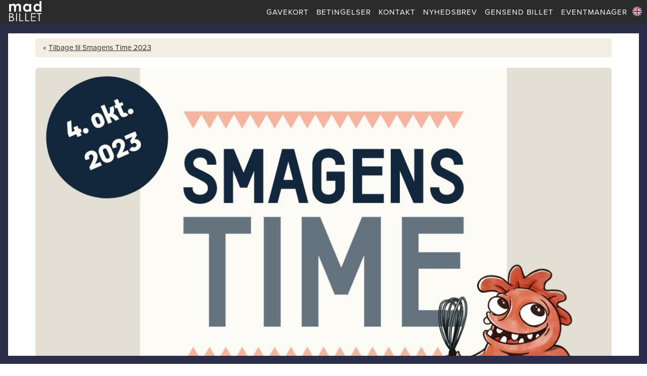

--- FILE ---
content_type: text/html; charset=UTF-8
request_url: https://madbillet.dk/show/event/sticksnsushi-nansensgade-smagens-time-2023
body_size: 8823
content:
<!DOCTYPE html>
 <!--[if IE 8]> <html lang="en" class="ie8"> <![endif]-->
 <!--[if IE 9]> <html lang="en" class="ie9"> <![endif]-->
 <!--[if !IE]><!--> <html lang="en"> <!--<![endif]-->
<head>







  
<!-- Fathom -->
<script src="https://cdn.usefathom.com/script.js" data-site="NMYFNLDY" defer></script>
<!-- / Fathom -->

<script>
!function (w, d, t) {
  w.TiktokAnalyticsObject=t;var ttq=w[t]=w[t]||[];ttq.methods=["page","track","identify","instances","debug","on","off","once","ready","alias","group","enableCookie","disableCookie"],ttq.setAndDefer=function(t,e){t[e]=function(){t.push([e].concat(Array.prototype.slice.call(arguments,0)))}};for(var i=0;i<ttq.methods.length;i++)ttq.setAndDefer(ttq,ttq.methods[i]);ttq.instance=function(t){for(var e=ttq._i[t]||[],n=0;n<ttq.methods.length;n++)ttq.setAndDefer(e,ttq.methods[n]);return e},ttq.load=function(e,n){var i="https://analytics.tiktok.com/i18n/pixel/events.js";ttq._i=ttq._i||{},ttq._i[e]=[],ttq._i[e]._u=i,ttq._t=ttq._t||{},ttq._t[e]=+new Date,ttq._o=ttq._o||{},ttq._o[e]=n||{};var o=document.createElement("script");o.type="text/javascript",o.async=!0,o.src=i+"?sdkid="+e+"&lib="+t;var a=document.getElementsByTagName("script")[0];a.parentNode.insertBefore(o,a)};

  ttq.load('CCQ28L3C77UDPV428A4G');
  ttq.page();
}(window, document, 'ttq');
</script>



  
<!-- Global site tag (gtag.js) - Google Analytics -->
<script async src="https://www.googletagmanager.com/gtag/js?id=G-7WXRKN9R7R"></script>
<script>
  window.dataLayer = window.dataLayer || [];
  function gtag(){dataLayer.push(arguments);}
  gtag('js', new Date());

  gtag('config', 'G-7WXRKN9R7R');
</script>

    <script>
    (function(i,s,o,g,r,a,m){i['GoogleAnalyticsObject']=r;i[r]=i[r]||function(){
    (i[r].q=i[r].q||[]).push(arguments)},i[r].l=1*new Date();a=s.createElement(o),
    m=s.getElementsByTagName(o)[0];a.async=1;a.src=g;m.parentNode.insertBefore(a,m)
    })(window,document,'script','https://www.google-analytics.com/analytics.js','ga');
    ga('create', 'UA-102016748-1', 'auto', {'allowLinker': true});
    ga('require', 'linker');
    ga('linker:autoLink', ['madbillet.dk', 'diningweek.dk', 'cocktail-week.dk', 'frokostfesten.dk'] );
    ga('send', 'pageview');
    </script>
    

  


  


  
  

  <!-- Meta -->
  <meta charset="utf-8">

    <meta name="robots" content="noindex, nofollow">    
  
  <meta name="viewport" content="width=device-width, initial-scale=1.0, maximum-scale=1.0, user-scalable=no" />

  <meta name="facebook-domain-verification" content="chp16en7fe3ounbxg8s854uczwnqk4" />


  <meta property="og:type" content="website" />
  <meta property="og:url" content="https://madbillet.dk/show/event/sticksnsushi-nansensgade-smagens-time-2023" />


  <meta property="og:title" content="Sticks´n´Sushi Nansensgade - Smagens Time 2023" />
  <title>Sticks´n´Sushi Nansensgade - Smagens Time 2023</title>

      <meta property="og:image" content="https://madbillet.dk/event_images/event_8415_1200x800_q75_image1_cnt1.jpg" />
  

  <script src="https://ajax.googleapis.com/ajax/libs/jquery/3.2.1/jquery.min.js"></script>
  <!-- RATY -->
  <script src="https://madbillet.dk/js/jquery.raty.js"></script>   

  <link rel="stylesheet" href="//code.jquery.com/ui/1.11.4/themes/smoothness/jquery-ui.css">
  <script type="text/javascript" src="https://madbillet.dk/js/jquery-ui-1.11.4.min.js"></script>

<!-- swiper -->
<link rel="stylesheet" href="https://cdn.jsdelivr.net/npm/swiper/swiper-bundle.min.css" />
<script src="https://cdn.jsdelivr.net/npm/swiper/swiper-bundle.min.js"></script>  


<link rel="preconnect" href="https://fonts.googleapis.com">
<link rel="preconnect" href="https://fonts.gstatic.com" crossorigin>
<link href="https://fonts.googleapis.com/css2?family=Lato:ital,wght@0,100;0,300;0,400;0,700;0,900;1,100;1,300;1,400;1,700;1,900&display=swap" rel="stylesheet">
<link href="https://fonts.googleapis.com/css2?family=Train+One&display=swap" rel="stylesheet">


<style>

/* Skjul altid pilene, men tillad klik ved hover */
.swiper-button-next,
.swiper-button-prev {
  opacity: 0;
  transition: opacity 0.2s ease;
  pointer-events: none; /* <- klik er deaktiveret som default */
}

/* Aktiver klik og vis pilene kun ved hover – på desktop */
@media (hover: hover) and (pointer: fine) {
  .swiper:hover .swiper-button-next,
  .swiper:hover .swiper-button-prev {
    opacity: 1;
    pointer-events: auto; /* <- klik aktiveres ved hover */
  }
}

.swiper-button-next,
.swiper-button-prev {
  /*top: 20%;*/
  width: 60px;
  height: 60px;
  background-color: rgba(0,0,0,0.05);
  border-radius: 30px;
  color: #fff;
}


/* Container needed to position the overlay. Adjust the width as needed */
.image-container {
  position: relative;
  /*width: 50%;*/
  /*max-width: 300px;*/
}

/* Make the image to responsive */
.image-container img {
  display: block;
  width: 100%;
  height: auto;
}


/* The overlay effect - lays on top of the container and over the image */
.overlay {
  position: absolute;
  bottom: 0;
  /*background: rgba(13, 13, 13, 0.8);*/
  /*background: rgba(59, 19, 3, 0.7);*/
  /*color: #f1f1f1;*/
  width: 100%;
  /*transition: .5s ease;*/
  /*color: white;*/
  font-size: 20px;
  padding: 15px;
  text-align: center;
  font-family: 'Lato';
}


.event-details {
  padding: 0px 8px;
}


.event-item-container {
  background-color: white;

  border-radius: 8px;

  margin: 4px;
  overflow: hidden; /* Sørger for at billedet ikke stikker ud */
  
  box-shadow : 5px 5px 6px -5px rgba(0,0,0,0.2);
}


.event-item-container:hover {
  box-shadow : 5px 5px 6px -5px rgba(105, 142, 174, 1);
  /*box-shadow : 0px 5px 25px 0px rgba(105, 142, 174, 1);*/

  cursor: pointer;
  transition: all 300ms ease;
}



.flex-container {
  background-color: white;
  display: flex;
  flex-wrap: wrap;
  align-items: center;
  justify-content: center;

/*  border:1px solid black;*/
  border-radius: 8px;

  margin-top: 20px;
  margin-bottom: 20px;
  overflow: hidden; /* Sørger for at billedet ikke stikker ud */

}



.flex-container {
  -moz-box-shadow : 0px 5px 25px -5px rgba(0,0,0,0.4);
  -webkit-box-shadow : 0px 5px 25px -5px rgba(0,0,0,0.4);
  box-shadow : 0px 5px 25px -5px rgba(0,0,0,0.4);
}

.flex-container:hover {
  cursor: pointer;
  -moz-box-shadow : 0px 5px 25px 0px rgba(105, 142, 174, 1);
  -webkit-box-shadow : 0px 5px 25px 0px rgba(105, 142, 174, 1);
  box-shadow : 0px 5px 25px 0px rgba(105, 142, 174, 1);

  -webkit-transition: all 300ms ease;
  transition: all 300ms ease;
}




.flex-item-left {
  flex: 55%;

  padding: 20px;
}

.flex-item-right {
  flex: 45%;

align-self: stretch;
min-height: 250px;                        /* Højde på div */
  background-size: cover;                /* Tilpas billedet til div'en */
  background-repeat: no-repeat;          /* Ingen gentagelse */
  background-position: center;           /* Centrer billedet */
background-color: #333;



}

.flex-item-right img {
/*    border-top-right-radius: 7px;*/
/*    border-bottom-right-radius: 7px;*/
    width: 100%;
}

/* Responsive layout - makes a one column layout instead of a two-column layout */
@media (max-width: 600px) {
  .flex-item-right, .flex-item-left {
    flex: 100%;
  }

 .flex-item-left {
  order: 2;
 }

 .flex-item-right {
  order: 1;




 }

.flex-item-right img {
    border-top-left-radius: 7px;
    border-top-right-radius: 7px;
    border-bottom-right-radius: 0px;
    width: 100%;
}





</style>
  

<!-- <script src="https://maxcdn.bootstrapcdn.com/bootstrap/3.3.5/js/bootstrap.min.js"></script> -->

  






  <!-- Facebook Pixel Code -->
    <script>
      !function(f,b,e,v,n,t,s)
      {if(f.fbq)return;n=f.fbq=function(){n.callMethod?
      n.callMethod.apply(n,arguments):n.queue.push(arguments)};
      if(!f._fbq)f._fbq=n;n.push=n;n.loaded=!0;n.version='2.0';
      n.queue=[];t=b.createElement(e);t.async=!0;
      t.src=v;s=b.getElementsByTagName(e)[0];
      s.parentNode.insertBefore(t,s)}(window, document,'script',
      'https://connect.facebook.net/en_US/fbevents.js');
      fbq('init', '148877418902715');
                  fbq('track', 'PageView');
    </script>
    <noscript>
      <img height="1" width="1" style="display:none" src="https://www.facebook.com/tr?id=148877418902715&ev=PageView&noscript=1" />
          </noscript>
  <!-- End Facebook Pixel Code -->



<script
  async type="text/javascript"
  src="//static.klaviyo.com/onsite/js/klaviyo.js?company_id=UXvV4B"
></script>




<!-- ******************************************* -->


  <link rel="stylesheet" href="https://maxcdn.bootstrapcdn.com/bootswatch/3.3.7/flatly/bootstrap.min.css">                               
  <!-- <link href="https://madbillet.dk/assets/css/bootstrap.min.css" rel="stylesheet"> -->
  <style type="text/css">
@font-face{font-family:proxima-nova;src:url(https://use.typekit.net/af/cebe0e/00000000000000003b9b3060/27/l?subset_id=2&fvd=n3&v=3) format("woff2"),url(https://use.typekit.net/af/cebe0e/00000000000000003b9b3060/27/d?subset_id=2&fvd=n3&v=3) format("woff"),url(https://use.typekit.net/af/cebe0e/00000000000000003b9b3060/27/a?subset_id=2&fvd=n3&v=3) format("opentype");font-weight:300;font-style:normal;}
@font-face{font-family:proxima-nova;src:url(https://use.typekit.net/af/705e94/00000000000000003b9b3062/27/l?subset_id=2&fvd=n4&v=3) format("woff2"),url(https://use.typekit.net/af/705e94/00000000000000003b9b3062/27/d?subset_id=2&fvd=n4&v=3) format("woff"),url(https://use.typekit.net/af/705e94/00000000000000003b9b3062/27/a?subset_id=2&fvd=n4&v=3) format("opentype");font-weight:400;font-style:normal;}
@font-face{font-family:proxima-nova;src:url(https://use.typekit.net/af/576d53/00000000000000003b9b3066/27/l?subset_id=2&fvd=n6&v=3) format("woff2"),url(https://use.typekit.net/af/576d53/00000000000000003b9b3066/27/d?subset_id=2&fvd=n6&v=3) format("woff"),url(https://use.typekit.net/af/576d53/00000000000000003b9b3066/27/a?subset_id=2&fvd=n6&v=3) format("opentype");font-weight:600;font-style:normal;}
@font-face{font-family:proxima-nova;src:url(https://use.typekit.net/af/949f99/00000000000000003b9b3068/27/l?subset_id=2&fvd=n7&v=3) format("woff2"),url(https://use.typekit.net/af/949f99/00000000000000003b9b3068/27/d?subset_id=2&fvd=n7&v=3) format("woff"),url(https://use.typekit.net/af/949f99/00000000000000003b9b3068/27/a?subset_id=2&fvd=n7&v=3) format("opentype");font-weight:700;font-style:normal;}
@font-face{font-family:proxima-nova;src:url(https://use.typekit.net/af/40ff7f/00000000000000003b9b3061/27/l?subset_id=2&fvd=i3&v=3) format("woff2"),url(https://use.typekit.net/af/40ff7f/00000000000000003b9b3061/27/d?subset_id=2&fvd=i3&v=3) format("woff"),url(https://use.typekit.net/af/40ff7f/00000000000000003b9b3061/27/a?subset_id=2&fvd=i3&v=3) format("opentype");font-weight:300;font-style:italic;}
@font-face{font-family:proxima-nova;src:url(https://use.typekit.net/af/5c70f2/00000000000000003b9b3063/27/l?subset_id=2&fvd=i4&v=3) format("woff2"),url(https://use.typekit.net/af/5c70f2/00000000000000003b9b3063/27/d?subset_id=2&fvd=i4&v=3) format("woff"),url(https://use.typekit.net/af/5c70f2/00000000000000003b9b3063/27/a?subset_id=2&fvd=i4&v=3) format("opentype");font-weight:400;font-style:italic;}
@font-face{font-family:proxima-nova;src:url(https://use.typekit.net/af/4c4052/00000000000000003b9b3069/27/l?subset_id=2&fvd=i7&v=3) format("woff2"),url(https://use.typekit.net/af/4c4052/00000000000000003b9b3069/27/d?subset_id=2&fvd=i7&v=3) format("woff"),url(https://use.typekit.net/af/4c4052/00000000000000003b9b3069/27/a?subset_id=2&fvd=i7&v=3) format("opentype");font-weight:700;font-style:italic;}
@font-face{font-family:futura-pt;src:url(https://use.typekit.net/af/2cd6bf/00000000000000000001008f/27/l?subset_id=2&fvd=n5&v=3) format("woff2"),url(https://use.typekit.net/af/2cd6bf/00000000000000000001008f/27/d?subset_id=2&fvd=n5&v=3) format("woff"),url(https://use.typekit.net/af/2cd6bf/00000000000000000001008f/27/a?subset_id=2&fvd=n5&v=3) format("opentype");font-weight:500;font-style:normal;}
@font-face{font-family:futura-pt;src:url(https://use.typekit.net/af/309dfe/000000000000000000010091/27/l?subset_id=2&fvd=n7&v=3) format("woff2"),url(https://use.typekit.net/af/309dfe/000000000000000000010091/27/d?subset_id=2&fvd=n7&v=3) format("woff"),url(https://use.typekit.net/af/309dfe/000000000000000000010091/27/a?subset_id=2&fvd=n7&v=3) format("opentype");font-weight:700;font-style:normal;}
@font-face{font-family:futura-pt;src:url(https://use.typekit.net/af/eb729a/000000000000000000010092/27/l?subset_id=2&fvd=i7&v=3) format("woff2"),url(https://use.typekit.net/af/eb729a/000000000000000000010092/27/d?subset_id=2&fvd=i7&v=3) format("woff"),url(https://use.typekit.net/af/eb729a/000000000000000000010092/27/a?subset_id=2&fvd=i7&v=3) format("opentype");font-weight:700;font-style:italic;}</style><script type="text/javascript">try{Typekit.load();}catch(e){}</script>
  <link rel="stylesheet" href="https://madbillet.dk/assets/fonts/glyphicon/stylesheet.css" type="text/css" charset="utf-8" /> 
  <link rel="stylesheet" href="https://madbillet.dk/assets/fonts/adam/stylesheet.css" type="text/css" charset="utf-8" />
  <link href="https://madbillet.dk/assets/fonts/fas/css/font-awesome.min.css" rel="stylesheet"> 
  <link href="https://madbillet.dk/assets/css/style.css" rel="stylesheet">
  
  <link rel="stylesheet" href="https://cdnjs.cloudflare.com/ajax/libs/animate.css/4.1.1/animate.min.css" />

  <link rel="stylesheet" type="text/css" href="https://madbillet.dk/assets/fonts/slick/slick.css">
  <link rel="stylesheet" type="text/css" href="https://madbillet.dk/assets/fonts/slick/slick-theme.css">
  <link rel="stylesheet" href="https://cdnjs.cloudflare.com/ajax/libs/bootstrap-datetimepicker/4.17.47/css/bootstrap-datetimepicker.min.css" />
  <script src="https://code.jquery.com/jquery-2.2.0.min.js" type="text/javascript"></script>

  <!-- Replace SUBPAGE_URL -->
<style>
    img{
      /*width:100%;*/
      /*margin:0;*/
    }

header {
    /*background: #e9eeef;*/
    box-shadow: 1px -1px 2px rgba(0,0,0,0.5);
    background: #2B2B2B;
}


header .menu a {
    color: #fff;
    text-shadow: none;
}

header .menu a:hover {
    color: #fff;
    text-shadow: none;
}

header .menu:hover > a {
    opacity: 0.9;
}

body {
     overflow-wrap: break-word;

    

}


.alert-danger {
    background-color: #C76549;
    border-color: #C76549;
    color: #ffffff;
}

.alert-warning {
    background-color: #e6b422;
    border-color: #e6b422;
    color: #ffffff;
}

.alert-success {
    background-color: #8b9a74;
    border-color: #8b9a74;
    color: #ffffff;
}

.alert-info {
    background-color: #2B2B2B;
    border-color: #2B2B2B;
    color: #ffffff;
}

.well, .breadcrumb {
  background-color: #f4ede4;
  /*background-color: #8C9A74;*/
}



div.mycontent a:not(.btn) {
    color: #2B2B2B;
    text-decoration: underline;
}


.no-underline {
  text-decoration: none !important  ;
}

.menubar {
    /*background: red;*/
}

header .mobile-hamburger {
    color: #fbf8ef;
}

header.onscroll {
    background: #2B2B2B;
}

.menu-hide.show, .menu-trigger-hide  {
    background: #2B2B2B;
}


footer {
    background: #2B2B2B;

}


.homepage-events-menubar {
    background: #2B2B2B;
    border-radius: 8px;
}

.homepage-events-block-views {

    border-radius: 8px;
}

.homepage-events-menu {
    background: #2B2B2B !important;
  border-radius: 8px;
}

.mobile-filter {
  color: #fff;
}

.btn {
    padding-left: 15px;
    padding-right: 15px;
    border-radius: 25px;
}

.btn-sm {
    padding-left: 6px;
    padding-right: 6px;
    border-radius: 3px;
}



.btn-success, 
.btn-success:hover, 
.btn-success:active, 
.btn-success:visited, 
.btn-success:focus,
.btn-primary, 
.btn-primary:hover, 
.btn-primary:active, 
.btn-primary:visited, 
.btn-primary:focus
{
    color: #fff;
    background-color: #2B2B2B;
    border-color: #2B2B2B;
}

.btn-default, 
.btn-default:hover, 
.btn-default:active, 
.btn-default:visited, 
.btn-default:focus,
{
    color: #fff;
    background-color: <div style="border:1px solid #990000;padding-left:20px;margin:0 0 10px 0;">

<h4>A PHP Error was encountered</h4>

<p>Severity: Notice</p>
<p>Message:  Undefined variable: color_gray</p>
<p>Filename: show/_template.php</p>
<p>Line Number: 656</p>

</div>;
    border-color: <div style="border:1px solid #990000;padding-left:20px;margin:0 0 10px 0;">

<h4>A PHP Error was encountered</h4>

<p>Severity: Notice</p>
<p>Message:  Undefined variable: color_gray</p>
<p>Filename: show/_template.php</p>
<p>Line Number: 657</p>

</div>;
}


.billet_gruppe {
  background-color: #2B2B2B !important;
  /*background-color: #2B2B2B  !important;*/
  border-radius: 4px;
  padding: 8px !important;
}


.panel-default>.panel-heading {
    color: #f4ede4;
    background-color: #2B2B2B;
    border-color: #2B2B2B;
}

.panel-primary {
    border-color: #2B2B2B;
}

.panel-primary>.panel-heading {
    color: #ffffff;
    background-color: #2B2B2B;
    border-color: #2B2B2B;
}

.panel-title>a, .panel-title>small, .panel-title>.small, .panel-title>small>a, .panel-title>.small>a {
    color: #fff !important;
}


  </style>

<!-- ******************************************* -->


<style>

body:after {
    content: "";
    position: fixed;
    background: #2c2e49;
    left: 0;
    right: 0;
    height: 16px;
    z-index: 9999;
}
body:before {
    top: 0;
}
body:after {
    bottom: 0;
}
body {
    border-left: 16px solid #2c2e49;
    border-right: 16px solid #2c2e49;    
}

html {
  height: 100%;
}
body {
  min-height: 100%;
}

header {
    /*background: #2c2e49;*/

}

header.onscroll {
    /*background: #2c2e49;*/

}

.menubar {
    /*background: #2c2e49;*/
}

footer {
    background: #2c2e49;

}

</style>






</head>

<body class="header-fixed">



    

<div class="wrapper">

  


<div class="menu-hide hidden-lg  hidden-md" id="swiper1">
  <nav>
    <div class="logo">MADBILLET</div><br />
    <ul class="mm-list text-left">
              <li><a href="https://madbillet.dk/show/mb_giftcard" >GAVEKORT</a></li>
        
              <li><a href="https://madbillet.dk/show/betingelser" >BETINGELSER</a></li>
        
              <li><a href="https://madbillet.dk/show/kontakt" >KONTAKT</a></li>
        
              <li><a href="https://madbillet.dk/show/nyhedsbrev" >NYHEDSBREV</a></li>
        
              <li><a href="https://madbillet.dk/show/gensend" >GENSEND BILLET</a></li>
        
              <li><a href="https://madbillet.dk/eventmanager" >EVENTMANAGER</a></li>
        
            </ul>
  </nav>
</div>
<div class="mobile-overlay hidden-lg  hidden-md">
    <div class="menu-trigger-hide"><i class="glyphicon  glyphicon-remove"></i></div>
</div>
<div class="desktop-overlay"></div>
 <!--<div class="bouncing-arrow bouncing"><img src="https://madbillet.dk/assets/images/arrow-down-sign-to-navigate.png"></div>
    Navigation End -->



  <header  style="border-bottom: 0px solid #ddd;">
    <div class="menubar">
              <a href="https://madbillet.dk/" ><img src="https://madbillet.dk/images/madbillet_logo_hvid_3009x1894.png" alt="" style="max-height: 40px; position: relative; top:2px; left: 18px;"></a>
            <span class="mobile-hamburger menu-trigger"><i class="glyphicon glyphicon-menu-hamburger"></i></span>
      <span class="hamburger"><i class="glyphicon glyphicon-menu-hamburger"></i></span>
                            <a class="flag " style="margin-right: 10px;" href="https://madbillet.dk/show/event/sticksnsushi-nansensgade-smagens-time-2023/0/0/0/english"><img src="https://madbillet.dk/assets/images/en.png" /></a>
                    <div class="menu">
                  <a href="https://madbillet.dk/show/mb_giftcard" >GAVEKORT</span></a>        
                  <a href="https://madbillet.dk/show/betingelser" >BETINGELSER</span></a>        
                  <a href="https://madbillet.dk/show/kontakt" >KONTAKT</span></a>        
                  <a href="https://madbillet.dk/show/nyhedsbrev" >NYHEDSBREV</span></a>        
                  <a href="https://madbillet.dk/show/gensend" >GENSEND BILLET</span></a>        
                  <a href="https://madbillet.dk/eventmanager" >EVENTMANAGER</span></a>        
              </div>
    </div>
  </header> 




     <!-- /iframe  -->


<div style="background-color: #2c2e49; height: 66px;">&nbsp;</div>

<div 
class="container"
>      

<div style="margin-bottom: 40px; min-height: 400px;border-top: 0px solid #999; padding-top: 10px; ">


  <div class="mycontent">
        <div style="text-align: left;">      


<ol class="breadcrumb">
  <li>« <a class="" href="https://madbillet.dk/show/festival/smagens-time-2023">Tilbage til Smagens Time 2023</a></li>
  
  
</ol>


    </div>  
















    <div class="row">
        <div class="col-md-12" style="background-color: _yellow">
                            <img class="img-responsive img-rounded"  src="https://madbillet.dk/event_images/event_8415_1200x800_q75_image1_cnt1.jpg" alt="" style="margin-bottom: 12px;">
                    </div>
    </div>


<div class="row">
    
  <div class="col-md-6" style="_background-color: yellow">
    <div class="_shadow-wrapper" style="_width: 67%; _max-width:300px; border-left_: 5px solid #333;">
            </div>
        

    
      
    <h3 class="lng" style="font-weight: bold; margin-top: 4px;">
        Sticks´n´Sushi Nansensgade - Smagens Time 2023    </h3>
    
                        <h5><em>Præsenteres af Melting Pot Fonden</em></h5>

            
    
    
  
    <br>
    <div class="lng">
        


                                    <p>OBS: Dette event starter kl. 16.00</p><br />
                  
            </div>

    

        
        <br />
    <strong>Adresse: Nansensgade 59, 1366 København<br /></strong>
        
        <br />
    



    
    

        

        

        

    

        

            <div style="clear: both; margin-bottom: 15px; "></div>

    </div> <!-- col-md-6 -->
    <div class="col-md-6">
    <div class="well">
            
            

    

    

    
    

    
            <form action="https://madbillet.dk/show/kundeinfo_form/0/1769004278" method="post" accept-charset="utf-8">

        
<input type="hidden" name="event_id" value="8415" />
        
<input type="hidden" name="billetcode" value="" />
        
<input type="hidden" name="referral" value="0" />
        
<input type="hidden" name="date" value="0" />
        
<input type="hidden" name="english" value="0" />
        
<input type="hidden" name="lang" value="danish" />
        
<input type="hidden" name="iframe" value="0" />
        
<input type="hidden" name="iframe_show_event" value="0" />
        
<input type="hidden" name="intern" value="0" />






    


        
                    <div style="text-align: center;">
                                        Der er ingen billetter til salg i øjeblikket til denne event.
                        </div>
                
        


</form>

















 

</div><!-- well -->



    





</div><!-- col-md-6 -->
</div><!-- row -->
<script>
$(document).ready(function(){

    $('#datesubmit').hide();
    $('#datedropdown').on('change', function(e){
        $('form#dateform').submit();
    });
});
</script>


<script>
    $(function() {

        $('[data-toggle="tooltip"]').tooltip();

        $('.hide_by_default').siblings().hide();
        $('.hide_by_default').children('.menu_down_arrow').show();
        $('.show_by_default').children('.menu_down_arrow').hide();
        $('.hide_by_default').children('.menu_up_arrow').hide();
        $('.show_by_default').children('.menu_up_arrow').show();
        $('.billet_gruppe').on('click', function(){
            $(this).siblings().slideToggle(200);
            $(this).children('.menu_down_arrow').toggle();
            $(this).children('.menu_up_arrow').toggle();
        });

        billet_id_antal_changed();

        function billet_id_antal_changed()
        {
            // UPDATE PRICES
            var totalBilletPrice = 0;
            $('.billet_id_antal').each(function( index ) {
            $this = $(this);
              if ($this.val() != 0)
                {
                  totalBilletPrice += $this.val() * $this.data('billet_price');
                }
            });

            // console.log(totalBilletPrice);

            if (totalBilletPrice >= 200 && totalBilletPrice <= 3000)
            {
                $('.event_giftcard_link').attr('href', function(){return $(this).data('link')+Math.ceil(totalBilletPrice)});
                $('#event_giftcard_amount').html('Foreslået beløb til gavekort: '+Math.ceil(totalBilletPrice)+" DKK");
            }
            else
            {
                $('.event_giftcard_link').attr('href', function(){return $(this).data('link')});        
                $('#event_giftcard_amount').html('');
            }
            
            // UPDATE LOCKED
            $('.billet_id_antal[data-locked_to_event_billet_id]').each(function( index ) {
              // console.log( index + ": " + $( this ).data('locked_to_event_billet_id') );
            
              if ($('#billet_'+$( this ).data('locked_to_event_billet_id')).val()*1 < $(this).val()*1)
              {
                $(this).val($('#billet_'+$( this ).data('locked_to_event_billet_id')).val());
              }

              if ($('#billet_'+$( this ).data('locked_to_event_billet_id')).val()*1 > 0)
              {
                $(this).prop("disabled", false);
              }
              else
              {
                $(this).prop("disabled", true);                
              }
            });





        }

        $('.billet_id_antal').on('change', billet_id_antal_changed);
    });
</script>

    <script>
        fbq('track', 'ViewContent', {
                content_ids: ['E8415'],
                content_type: 'product'
        });

        ttq.track('ViewContent', {
                content_ids: ['E8415'],
                content_type: 'product'
        });


        setTimeout(function(){
            if (typeof _learnq !== 'undefined'){
                var kl_item = {
                    "ProductName": "Sticks´n´Sushi Nansensgade - Smagens Time 2023",
                    "ProductID": "E8415"
                };
               _learnq.push(["track", "Viewed Product", kl_item]);
            }
        }, 1200);

    </script>






    
  </div>

</div>



</div><!--/container-->

  <!-- footer -->

  







  <footer>
    <div class="footer-container">
    <div class="footer-top">
      <div class="row">
        <div class="col-xs-12">
          <div class="footer-social">
            <a class="footer-social-icon" href="https://www.facebook.com/madbillet" target="_blank"><i class="fa fa-facebook" aria-hidden="true"></i></a>
                        <a class="footer-social-icon" href="mailto:info@madbillet.dk"><i class="fa fa-envelope-o" aria-hidden="true"></i></a>
          </div>
        </div>
      </div>
    </div>
    <div class="footer-bottom">
      <div class="row">
        <div class="col-xs-12 col-sm-6">
          <div class="footer-widget-content">
            <div class="line"><b>MADBILLET.DK</b></div>
            <div class="line">CVR 33759223</div>            
            <div class="line"><script type="text/javascript">
	//<![CDATA[
	var l=new Array();
	l[0]='>';l[1]='a';l[2]='/';l[3]='<';l[4]='|107';l[5]='|100';l[6]='|46';l[7]='|116';l[8]='|101';l[9]='|108';l[10]='|108';l[11]='|105';l[12]='|98';l[13]='|100';l[14]='|97';l[15]='|109';l[16]='|64';l[17]='|111';l[18]='|102';l[19]='|110';l[20]='|105';l[21]='>';l[22]='"';l[23]='|107';l[24]='|100';l[25]='|46';l[26]='|116';l[27]='|101';l[28]='|108';l[29]='|108';l[30]='|105';l[31]='|98';l[32]='|100';l[33]='|97';l[34]='|109';l[35]='|64';l[36]='|111';l[37]='|102';l[38]='|110';l[39]='|105';l[40]=':';l[41]='o';l[42]='t';l[43]='l';l[44]='i';l[45]='a';l[46]='m';l[47]='"';l[48]='=';l[49]='f';l[50]='e';l[51]='r';l[52]='h';l[53]=' ';l[54]='a';l[55]='<';
	for (var i = l.length-1; i >= 0; i=i-1){
	if (l[i].substring(0, 1) == '|') document.write("&#"+unescape(l[i].substring(1))+";");
	else document.write(unescape(l[i]));}
	//]]>
	</script></div>
          </div>
        </div>
        <div class="col-xs-12 col-sm-3">
          <div class="footer-widget-content">
                                                         <div class="line"><b><a href="https://madbillet.dk/show/mb_giftcard">Gavekort</a></b></div>        
                                                        <div class="line"><b><a href="https://madbillet.dk/show/betingelser">Betingelser</a></b></div>        
                                                        <div class="line"><b><a href="https://madbillet.dk/show/kontakt">Kontakt</a></b></div>        
                                                                                                                                

          </div>
        </div>
        <div class="col-xs-12 col-sm-3">
          <div class="footer-widget-content">            
                                                                                                                                             <div class="line"><b><a href="https://madbillet.dk/show/nyhedsbrev">Nyhedsbrev</a></b></div>
                                                        <div class="line"><b><a href="https://madbillet.dk/show/gensend">Gensend billet</a></b></div>
                                                        <div class="line"><b><a href="https://madbillet.dk/eventmanager">Eventmanager</a></b></div>
                                
          </div>
        </div>
      </div>
    </div>
    </div>
  </footer>







<div style="text-align: center; margin-bottom: 20px;">
  
            <img src="https://madbillet.s3.amazonaws.com/images/dankort128-1-64x43.png" alt="">
&nbsp;<img src="https://madbillet.s3.amazonaws.com/images/visanew128-64x43.png" alt="">
&nbsp;<img src="https://madbillet.s3.amazonaws.com/images/visaelectron128-1-64x43.png" alt="">
&nbsp;<img src="https://madbillet.s3.amazonaws.com/images/master128-64x43.png" alt="">
&nbsp;<img src="https://madbillet.s3.amazonaws.com/images/cards-64x43.png" alt="">

<br>
<br>
<br>
<br>

</div>




  <!--/footer-->



</div><!--/wrapper-->




<script>
  $(function () {
    $('[data-toggle="tooltip"]').tooltip();

    
  });
</script>




  <script src="https://cdnjs.cloudflare.com/ajax/libs/hammer.js/2.0.8/hammer.min.js" type="text/javascript"></script>
  <!-- <script type="text/javascript" src="https://madbillet.dk/assets/js/bootstrap.min.js"></script> -->
  <script src="https://maxcdn.bootstrapcdn.com/bootstrap/3.3.7/js/bootstrap.min.js" integrity="sha384-Tc5IQib027qvyjSMfHjOMaLkfuWVxZxUPnCJA7l2mCWNIpG9mGCD8wGNIcPD7Txa" crossorigin="anonymous"></script>
  <script type="text/javascript" src="https://madbillet.dk/assets/js/js.cookie.js"></script>
  <script type="text/javascript" src="https://madbillet.dk/assets/js/isotope.pkgd.js"></script>
  <script type="text/javascript" src="https://madbillet.dk/assets/js/imagesloaded.pkgd.js"></script>
  <script src="https://madbillet.dk/assets/fonts/slick/slick.js" type="text/javascript" charset="utf-8"></script>
  <script type="text/javascript" src="https://cdn.jsdelivr.net/npm/lozad/dist/lozad.min.js"></script>

  
  <script src="https://madbillet.dk/assets/js/jquery.mCustomScrollbar.concat.min.js"></script>
  <script src="https://madbillet.dk/assets/js/jquery-scrolltofixed-min.js"></script>
  <script type="text/javascript" src="https://cdnjs.cloudflare.com/ajax/libs/moment.js/2.9.0/moment-with-locales.js"></script>
  <script type="text/javascript" src="https://cdnjs.cloudflare.com/ajax/libs/bootstrap-datetimepicker/4.17.47/js/bootstrap-datetimepicker.min.js"></script>
    <script type="text/javascript" src="https://cdn.jsdelivr.net/npm/jssor-slider@28.0.0/js/jssor.slider.min.js"></script>



  <script src="https://madbillet.dk/assets/js/headroom.min.js"></script>
  <script src="https://madbillet.dk/assets/js/jQuery.headroom.js"></script>
  <script src="https://madbillet.dk/assets/js/jquery.gScrollingCarousel.js"></script>

  <script src="https://madbillet.dk/assets/js/app.scripts_2025_06_26.js"></script> 

  <link rel="stylesheet" href="https://cdnjs.cloudflare.com/ajax/libs/lightbox2/2.11.3/css/lightbox.min.css" integrity="sha512-ZKX+BvQihRJPA8CROKBhDNvoc2aDMOdAlcm7TUQY+35XYtrd3yh95QOOhsPDQY9QnKE0Wqag9y38OIgEvb88cA==" crossorigin="anonymous" referrerpolicy="no-referrer" />
  <script src="https://cdnjs.cloudflare.com/ajax/libs/lightbox2/2.11.3/js/lightbox.min.js" integrity="sha512-k2GFCTbp9rQU412BStrcD/rlwv1PYec9SNrkbQlo6RZCf75l6KcC3UwDY8H5n5hl4v77IDtIPwOk9Dqjs/mMBQ==" crossorigin="anonymous" referrerpolicy="no-referrer"></script>




  <script>

  var url_params = new URLSearchParams(window.location.search);
  var myvid = url_params.has('vid') ? parseInt(url_params.get('vid')) : 0;


      window.addEventListener("pageshow", function(e) {$.post("https://madbillet.dk/show/tr",{a: "%7B%22f%22%3A%2273%22%2C%22t%22%3A0%2C%22a%22%3A%222455%22%2C%22e%22%3A%228415%22%2C%22o%22%3A0%2C%22s%22%3A0%2C%22g%22%3A0%2C%22r%22%3A0%7D",u: window.location.href,r: document.referrer, vid: myvid});});
  
    var _learnq = _learnq || [];
    setTimeout(function(){
      if (typeof _learnq !== 'undefined'){
        var ei = _learnq.push(["_getIdentifiers"]).$exchange_id;        
        if (ei)
        {
          $.post("https://madbillet.dk/show/kl_ei",
          {
            ei: ei
          });
        }
      }
    }, 1200);

    let cachedVid = null;
    let cachedDomains = null;

    // Bestem sprog ud fra cookie
    function getLangParam() {
        const lang = Cookies.get('chosen_lang');
        return lang === 'english' ? 'english' : 'danish';
    }

    // Tilføj parametre til links
    function updateLinks(vid, domains) {
        const lang = getLangParam();

        $('a[href^="http"]').each(function() {
            let $a = $(this);
            let href = $a.attr('href');

            // Undgå at ændre href flere gange
            if (href.includes('vid=') && href.includes('lang=')) return;

            // Skal være et link til et eksternt domæne
            let isExternalTarget = domains.some(function(dom) {
                return href.includes(dom);
            });
            if (!isExternalTarget) return;

            let sep = href.includes('?') ? '&' : '?';
            let newHref = href;

            if (!href.includes('vid=')) {
                newHref += sep + 'vid=' + encodeURIComponent(vid);
                sep = '&'; // efterfølgende parametre
            }

            if (!href.includes('lang=')) {
                newHref += sep + 'lang=' + encodeURIComponent(lang);
            }

            $a.attr('href', newHref);
        });
    }

    // Hent data og udfør ændringer
    function applyParamsToLinks() {
        if (cachedVid && cachedDomains) {
            updateLinks(cachedVid, cachedDomains);
        } else {
            $.get("https://madbillet.dk/show/getvid", function(vid) {
                cachedVid = vid;
                $.get("https://madbillet.dk/show/getdmns", function(domains) {
                    cachedDomains = domains;
                    updateLinks(vid, domains);
                });
            });
        }
    }

    // Kør ved page load
    $(document).ready(function() {
        applyParamsToLinks();
    });

    // Kør igen ved dynamisk AJAX-indhold
    $(document).ajaxComplete(function() {
        applyParamsToLinks();
    });
  </script>

<script>
  document.querySelectorAll('.swiper').forEach(function (el) {
  new Swiper(el, {
    slidesPerView: 1.45,
    spaceBetween: 10,
    loop: true,
    navigation: {
      nextEl: el.querySelector('.swiper-button-next'),
      prevEl: el.querySelector('.swiper-button-prev')
    },
    pagination: {
      el: el.querySelector('.swiper-pagination'),
      clickable: false
    },
    breakpoints: {
      500: { slidesPerView: 2.2 },
      800: { slidesPerView: 3.2 },
      992: { slidesPerView: 4.2 }
    }
  });
});
</script>



</body>
</html>